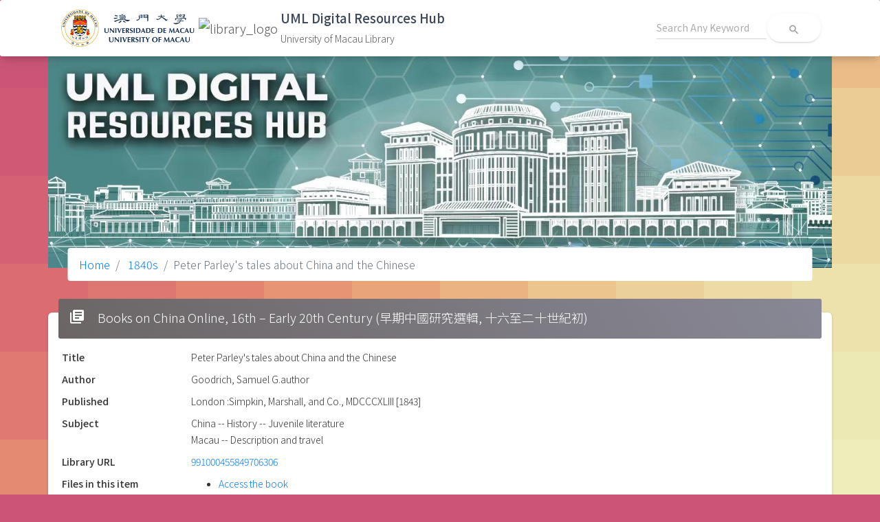

--- FILE ---
content_type: text/html; charset=UTF-8
request_url: http://libdigital.umac.mo/selected500/show/b25541201?filter=184
body_size: 2587
content:
<!DOCTYPE html>
<html lang="en">

<head>
  <meta charset="utf-8">
  <meta content="width=device-width, initial-scale=1.0, maximum-scale=1.0, user-scalable=0" name="viewport" />
  <meta http-equiv="X-UA-Compatible" content="IE=edge,chrome=1" />
  <meta name="robots" content="noindex">


  <!-- CSRF Token -->
  <meta name="csrf-token" content="gc0vDRFrBEqnR34lSp87GH4zD631VmmYS3OV4AS6">
   <title>University of Macau Library | UML Digital Resources Hub</title>

  <!-- Fonts -->
  <!-- <link href="https://fonts.googleapis.com/css?family=Nunito" rel="stylesheet"> -->
  <link rel="preconnect" href="https://fonts.googleapis.com">
  <link rel="preconnect" href="https://fonts.gstatic.com" crossorigin>
  <link rel="stylesheet" type="text/css" href="https://fonts.googleapis.com/css?family=Roboto:300,400,500,700|Roboto+Slab:400,700|Noto+Sans+TC|Material+Icons" />
   <link href="https://fonts.googleapis.com/css2?family=Noto+Sans+SC:wght@100;300;400;500;700;900&family=Noto+Sans+TC:wght@300;400;500;700;900&display=swap" rel="stylesheet">
  <!-- Styles -->
  <link href="http://libdigital.umac.mo/css/normalize.css" rel="stylesheet">
  <link href="http://libdigital.umac.mo/css/material-dashboard.min.css?v=2.1.2" rel="stylesheet">
  <link href="/css/app.css?id=25ee14b7c290a7d950482ec783b53737" rel="stylesheet">

  <!--  icons     -->

            <!-- Google tag (gtag.js) -->
    <script async src="https://www.googletagmanager.com/gtag/js?id=G-81VP5816WT"></script>
    <script>
        window.dataLayer = window.dataLayer || [];
        function gtag(){dataLayer.push(arguments);}
        gtag('js', new Date());

        gtag('config', 'G-81VP5816WT');
    </script>
</head>

<body>

<nav class="navbar sticky-top bg-white">
    <div class="container">
        <div class="d-flex flex-wrap justify-content-start align-items-center w-100">
            <a class="navbar-brand my-1 d-flex justify-content-start" href="https://www.um.edu.mo/">
                <img class="mr-1 um-logo" src="/images/UM-Logo_H-Black.png" alt="um_logo">
            </a>
            <a class="navbar-brand my-1 d-flex justify-content-start" href="https://library.um.edu.mo/">
                <img class="mr-1 um-logo object-fit-contain" src="https://library.um.edu.mo/images/UM/header/library_logo.png" alt="library_logo">
            </a>
            <a class="navbar-brand my-1 d-flex justify-content-start" href="/">
                <div class="app-title">
                    <span class="title">UML Digital Resources Hub</span>
                    <span class="org">University of Macau Library</span>
                </div>
            </a>
            <form class="form-inline ml-auto" action="http://libdigital.umac.mo/search/general">
                <div class="form-group bmd-form-group">
                    <input type="text" class="form-control main-search-input" name="q" placeholder="Search Any Keyword">
                </div>
                <button type="submit" class="btn btn-neutral btn-icon btn-round btn-white">
                    <i class="material-icons">search</i>
                </button>
            </form>
        </div>
    </div>
</nav>

  <main class="">
    <div class="container">
      <div class="row justify-content-center">
        <div class="banner-container">
                    <img class="img-fluid" src="/images/banner.jpg?v=0.2">
          
                    
          <nav aria-label="breadcrumb" role="navigation" class="breadcrumb-panel">
            <ol class="breadcrumb">
              <li class="breadcrumb-item"><a href="http://libdigital.umac.mo/home">Home</a></li>



































                
              <li class="breadcrumb-item"><a href="http://libdigital.umac.mo"> 1840s</a></li>
    <li class="breadcrumb-item active" aria-current="page">Peter Parley's tales about China and the Chinese </li>
            </ol>
          </nav>
                  </div>

        <div class="card">
    <div class="card-header card-header-grey">
        <i class="material-icons mr-2">library_books</i>
        <h4 class="card-title">
            Books on China Online, 16th – Early 20th Century (早期中國研究選輯, 十六至二十世紀初)
        </h4>
    </div>
    <div class="card-body">

            <dl class="row">

        <dt class="col-sm-2">Title</dt>
    <dd class="col-sm-10">Peter Parley&#039;s tales about China and the Chinese </dd>
    
        <dt class="col-sm-2">Author</dt>
    <dd class="col-sm-10">Goodrich, Samuel G.author</dd>
    
        <dt class="col-sm-2">Published</dt>
    <dd class="col-sm-10">London :Simpkin, Marshall, and Co., MDCCCXLIII [1843]<br></dd>
    
        <dt class="col-sm-2">Subject</dt>
    <dd class="col-sm-10">China -- History -- Juvenile literature<br>Macau -- Description and travel<br></dd>
    
        <dt class="col-sm-2">Library URL</dt>
    <dd class="col-sm-10">
        <a href="https://umlibrary.primo.exlibrisgroup.com/permalink/853UOM_INST/1qg3coe/alma991000455849706306" target="_blank">
            991000455849706306
        </a>
    </dd>
    
    

        <dt class="col-sm-2">Files in this item</dt>
    <dd class="col-sm-10">
        <ul>
            <li><a href="/selected500/download/A8v%2B6%2B0HELoLLWYLUXLWFEih7%2F%2FUjoU84jAQJaNd2B89OgRvTKJbRVTkMaYlutOCBTJJcyGw3G7H3442suE%2BqRQpUXZ44QeX4FgF6u981HM%3D" target="_blank">Access the book</a></li>
        </ul>
    </dd>
    

</dl>

    </div>
</div>
      </div>
    </div>
  </main>

  <!-- <a href="#" id="toTopBtn" class="cd-top text-replace js-cd-top cd-top--is-visible cd-top--fade-out" data-abc="true"></a> -->

  <script src="/js/core/jquery.min.js"></script>
  <script src="/js/core/popper.min.js"></script>
  <script src="/js/core/bootstrap-material-design.min.js"></script>

  <script src="/js/plugins/perfect-scrollbar.jquery.min.js"></script>
  <script src="/js/material-dashboard.min.js?v=2.1.2"></script>

  <script src="/js/app.js?id=7c7653238a4cf0980f9041c64df536bc"></script>
  <script>
      document.addEventListener('contextmenu', event => {
          event.preventDefault();
      });
  </script>
  </body>

</html>


--- FILE ---
content_type: text/css
request_url: http://libdigital.umac.mo/css/app.css?id=25ee14b7c290a7d950482ec783b53737
body_size: 2997
content:
@import url(https://fonts.googleapis.com/css2?family=Noto+Sans+TC:wght@300;400;500;700;900&display=swap);
.material-icons.md-18{font-size:18px!important}.material-icons.md-24{font-size:24px!important}.material-icons.md-28{font-size:28px!important}.material-icons.md-36{font-size:36px!important}.material-icons.md-48{font-size:48px!important}.material-icons{line-height:1.5rem}.material-icons.md-dark{color:rgba(0,0,0,.54)}.material-icons.md-dark.md-inactive{color:rgba(0,0,0,.26)}.material-icons.md-light{color:#fff}.material-icons.md-light.md-inactive{color:hsla(0,0%,100%,.3)}a,body,h1,h2,h3,h4,h5,h6{font-family:Noto Sans TC,Noto Sans SC,Microsoft JhengHei!important}@media (min-width:1400px){.container{max-width:1400px}.img-fluid{height:auto;width:1400px}}@media (min-width:1600px){.container{max-width:1600px}.img-fluid{height:auto;width:1600px}}.header-container{align-items:center;display:flex;flex-wrap:wrap;justify-content:space-between;margin-left:auto;margin-right:auto;padding-left:2rem;padding-right:2rem;width:100%}.image-container{background-attachment:fixed;background-size:cover}.image-container svg{height:100%;width:100%}.image-container img{width:100%}.image-container .centered{left:50%;position:absolute;top:50%;transform:translate(-50%,-50%)}.navbar{margin-bottom:0;padding:.425rem 0}.navbar .navbar-brand{display:flex;height:auto;margin:0;padding:0}.navbar .navbar-brand .um-logo{max-height:60px;max-width:200px}.navbar .navbar-brand .app-title{align-self:center;display:flex;flex-direction:column;font-size:1.15rem}.navbar .navbar-brand .app-title .title{font-size:1em;font-weight:500}.navbar .navbar-brand .app-title .org{font-size:.75em}.banner-container{padding-bottom:35px;position:relative;width:100%}.banner-container .breadcrumb-panel{bottom:0;left:50%;position:absolute;transform:translate(-50%);width:95%}.banner-container .breadcrumb-panel .breadcrumb{background-color:#fff}body{background-attachment:fixed;background-color:#c57;background-image:url("data:image/svg+xml;charset=utf-8,%3Csvg xmlns='http://www.w3.org/2000/svg' viewBox='0 0 100 60'%3E%3Cpath fill='%23c57' d='M0 0h11v11H0z'/%3E%3Cpath fill='%23ce5776' d='M10 0h11v11H10z'/%3E%3Cpath fill='%23d05a76' d='M0 10h11v11H0z'/%3E%3Cpath fill='%23d15c75' d='M20 0h11v11H20z'/%3E%3Cpath fill='%23d35f74' d='M10 10h11v11H10z'/%3E%3Cpath fill='%23d46174' d='M0 20h11v11H0z'/%3E%3Cpath fill='%23d66473' d='M30 0h11v11H30z'/%3E%3Cpath fill='%23d76673' d='M20 10h11v11H20z'/%3E%3Cpath fill='%23d96972' d='M10 20h11v11H10z'/%3E%3Cpath fill='%23da6c72' d='M0 30h11v11H0z'/%3E%3Cpath fill='%23db6e71' d='M40 0h11v11H40z'/%3E%3Cpath fill='%23dc7171' d='M30 10h11v11H30z'/%3E%3Cpath fill='%23dd7471' d='M20 20h11v11H20z'/%3E%3Cpath fill='%23de7671' d='M10 30h11v11H10z'/%3E%3Cpath fill='%23df7971' d='M0 40h11v11H0z'/%3E%3Cpath fill='%23e07c71' d='M50 0h11v11H50z'/%3E%3Cpath fill='%23e17e71' d='M40 10h11v11H40z'/%3E%3Cpath fill='%23e28171' d='M30 20h11v11H30z'/%3E%3Cpath fill='%23e38471' d='M20 30h11v11H20z'/%3E%3Cpath fill='%23e38771' d='M10 40h11v11H10z'/%3E%3Cpath fill='%23e48972' d='M0 50h11v11H0z'/%3E%3Cpath fill='%23e58c72' d='M60 0h11v11H60z'/%3E%3Cpath fill='%23e58f73' d='M50 10h11v11H50z'/%3E%3Cpath fill='%23e69173' d='M40 20h11v11H40z'/%3E%3Cpath fill='%23e69474' d='M30 30h11v11H30z'/%3E%3Cpath fill='%23e79775' d='M20 40h11v11H20z'/%3E%3Cpath fill='%23e79a75' d='M10 50h11v11H10z'/%3E%3Cpath fill='%23e89c76' d='M70 0h11v11H70z'/%3E%3Cpath fill='%23e89f77' d='M60 10h11v11H60z'/%3E%3Cpath fill='%23e8a278' d='M50 20h11v11H50z'/%3E%3Cpath fill='%23e9a47a' d='M40 30h11v11H40z'/%3E%3Cpath fill='%23e9a77b' d='M30 40h11v11H30z'/%3E%3Cpath fill='%23e9aa7c' d='M20 50h11v11H20z'/%3E%3Cpath fill='%23e9ac7e' d='M80 0h11v11H80z'/%3E%3Cpath fill='%23eaaf7f' d='M70 10h11v11H70z'/%3E%3Cpath fill='%23eab281' d='M60 20h11v11H60z'/%3E%3Cpath fill='%23eab482' d='M50 30h11v11H50z'/%3E%3Cpath fill='%23eab784' d='M40 40h11v11H40z'/%3E%3Cpath fill='%23eaba86' d='M30 50h11v11H30z'/%3E%3Cpath fill='%23ebbc88' d='M90 0h11v11H90z'/%3E%3Cpath fill='%23ebbf8a' d='M80 10h11v11H80z'/%3E%3Cpath fill='%23ebc18c' d='M70 20h11v11H70z'/%3E%3Cpath fill='%23ebc48e' d='M60 30h11v11H60z'/%3E%3Cpath fill='%23ebc790' d='M50 40h11v11H50z'/%3E%3Cpath fill='%23ebc992' d='M40 50h11v11H40z'/%3E%3Cpath fill='%23ebcc94' d='M90 10h11v11H90z'/%3E%3Cpath fill='%23ebce97' d='M80 20h11v11H80z'/%3E%3Cpath fill='%23ebd199' d='M70 30h11v11H70z'/%3E%3Cpath fill='%23ecd39c' d='M60 40h11v11H60z'/%3E%3Cpath fill='%23ecd69e' d='M50 50h11v11H50z'/%3E%3Cpath fill='%23ecd8a1' d='M90 20h11v11H90z'/%3E%3Cpath fill='%23ecdba4' d='M80 30h11v11H80z'/%3E%3Cpath fill='%23ecdda6' d='M70 40h11v11H70z'/%3E%3Cpath fill='%23ece0a9' d='M60 50h11v11H60z'/%3E%3Cpath fill='%23ede2ac' d='M90 30h11v11H90z'/%3E%3Cpath fill='%23ede4af' d='M80 40h11v11H80z'/%3E%3Cpath fill='%23ede7b2' d='M70 50h11v11H70z'/%3E%3Cpath fill='%23ede9b5' d='M90 40h11v11H90z'/%3E%3Cpath fill='%23eeecb8' d='M80 50h11v11H80z'/%3E%3Cpath fill='%23EEB' d='M90 50h11v11H90z'/%3E%3C/svg%3E");background-size:cover}.main-search-input{max-width:400px!important}a{color:#007bff}.text-primary{color:#2196f3!important}.card-link a{color:#495057!important}.card-link a:hover{background-color:#f7f7f9}.collection-wrapper{align-items:center;display:flex;flex-direction:column}.collection-wrapper .collection-img{border-radius:15px;max-width:120px}.collection-wrapper .collection-title{color:#333;font-size:1.05rem;margin-top:.5rem;text-align:center}.search-result strong{color:#ea4335;font-weight:600}.search-result{--lh:1.4rem;line-height:var(--lh)}.search-result .truncate-overflow{--max-lines:4;max-height:calc(var(--lh)*var(--max-lines));overflow:hidden;padding-right:1rem;position:relative}.search-result .truncate-overflow:before{content:"...";inset-block-end:0;inset-inline-end:0;position:absolute}.search-result .truncate-overflow:after{background:#fff;content:"";height:1rem;inset-inline-end:0;position:absolute;width:1rem}.card .card-header-grey .card-icon,.card .card-header-grey .card-text,.card .card-header-grey:not(.card-header-icon):not(.card-header-text),.card.bg-grey,.card.card-rotate.bg-grey .back,.card.card-rotate.bg-grey .front{background:linear-gradient(60deg,#6b6565,#888896)}.bg-grey{background-color:#999}.card .card-header-blue .card-icon,.card .card-header-blue .card-text,.card .card-header-blue:not(.card-header-icon):not(.card-header-text),.card.bg-blue,.card.card-rotate.bg-blue .back,.card.card-rotate.bg-blue .front{background:linear-gradient(60deg,#001e64,#494990)}.bg-blue{background-color:#151d30}.pagination .page-link{color:#999;font-size:1.05rem;padding:.75rem 1.05rem}.pagination .active .page-link{background-color:#999;border-color:#999}.list-group-item.active,.list-group-item:hover{background-color:#f8f9fa;color:#495057;text-decoration:none}.list-group-item{background-color:#fff;display:block;margin-bottom:-1px;padding:.75rem 1.25rem;position:relative}.long-text{width:500px}.long-text p.collapse[aria-expanded=false]{display:block;height:40px!important;overflow:hidden}.long-text p.collapsing[aria-expanded=false]{height:40px!important}.long-text a.collapsed:after{content:"+ Show More"}.long-text a:not(.collapsed):after{content:"- Show Less"}.btn-letter{width:45px}.btn-label,.btn-letter{padding:5px 10px}.letter-select .active{background-color:#f8f9fa;color:rgba(0,0,0,.85);font-weight:500}.letter-select [data-toggle=collapse] .down{display:none}.letter-select [data-toggle=collapse] .up{display:inline-block}.letter-select [data-toggle=collapse]:hover{cursor:pointer}.letter-select [data-toggle=collapse].collapsed .down{display:inline-block}.letter-select [data-toggle=collapse].collapsed .up{display:none}.letter-select .collapse-wrapper{max-height:150px;overflow-y:auto}.letter-select .year{font-size:.85rem}.bd-sidenav li a,.letter-select .year{color:rgba(0,0,0,.65);padding:.35rem 1.35rem}.bd-sidenav li a{display:block;font-size:1.05rem}.bd-sidenav li a.active{background-color:transparent;color:rgba(0,0,0,.85);font-weight:500}.bd-sidenav li a:hover{background-color:#f8f9fa;color:#495057;text-decoration:none}table .journal-name{width:240px}table .journal-name2{width:150px}table .title{width:55%}table .author{width:200px}table .newspaper{width:150px}table .date{width:130px}table .calligrapher{width:100px}table .year{width:80px}table .subject,table .year-calligraphy{width:100px}table .title-overflow{overflow:hidden;text-overflow:ellipsis;white-space:nowrap}table .holdings{word-break:break-word}.highlight{background-color:#ff8}.alert{background-color:#e6e6e6}h5{font-size:1rem}h4,h5{margin-bottom:0}.card-header .material-icons{bottom:20px;position:absolute}.card-title{margin-left:2.65rem}.bordered{border:1px solid #e5e5e5;flex:0 0 200px}.bordered>.list-group-item{color:#495057;font-size:.95rem}.btn{text-transform:none}.bd-sidenav li a{font-size:.95rem}.tab-btn{background-color:transparent;border:1px solid #f44336;color:#f44336;cursor:pointer}.tab-btn.active,.tab-btn:hover{background-color:#f44336;border-color:#f44336;color:#fff}.book{height:160px;position:relative;text-align:center;width:120px}.book img{min-height:160px;-o-object-fit:cover;object-fit:cover;width:120px}.book div{color:#960;font-size:.8rem;left:50%;overflow:hidden;position:absolute;text-align:center;text-overflow:ellipsis;top:10px;transform:translate(-50%);white-space:normal;width:80%}.title_box{height:150px;overflow:hidden;width:120px}

/*# sourceMappingURL=app.css.map*/